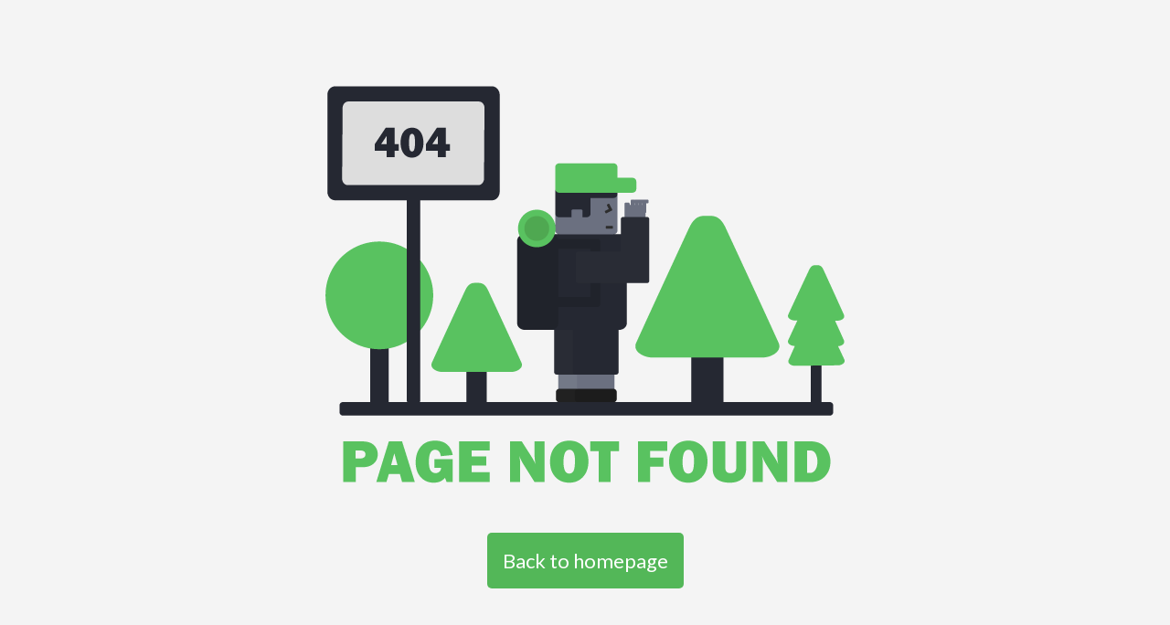

--- FILE ---
content_type: text/html; charset=UTF-8
request_url: https://itat.ics.upjs.sk/index.php?id=invited
body_size: 225
content:
<!DOCTYPE html>
<html lang="en">
<head>
<meta charset="utf-8">
<meta name="viewport" content="width=device-width, initial-scale=1.0">
<title>ITAT</title>
<link rel="stylesheet" href="public/style404.css">
<meta name="robots" content="index,follow">
</head>

<body>
    <section class="image-wrap">
      <picture>
          <img src="public/images/404.png" alt="Error 404" width="700px" height="488px">
      </picture>
      <a href="index.php"><button>Back to homepage</button></a>
    </section>
</body>

</html>

--- FILE ---
content_type: text/css
request_url: https://itat.ics.upjs.sk/public/style404.css
body_size: 230
content:
@import url('https://fonts.googleapis.com/css?family=Lato&display=swap');

body,html {
    margin: auto;
    padding: inherit;
    background-color:#F4F4F4;
    font-family: 'Lato', sans-serif;
    margin:0;
    padding:0;
    width:100%;
    height:100%;
}

body a{
    text-decoration:none;
    border:none;
}

.image-wrap {
    margin:auto;
    width:100%;
    height:100%;
    display:flex;
    flex-direction:column;
    justify-content:center;
    align-items:center; 
}

body .image-wrap button {
    color: inherit;
    border: none;
    font: inherit;
    outline: inherit;
    background: #53B758;
    padding: 17px;
    border-radius:5px;
    color:white;
    font-weight:400;
    display:block;
    cursor: pointer;
    margin-top:15px;
    font-size:22px;
}

body .image-wrap button:hover {
    background-color:#3C853F;
}